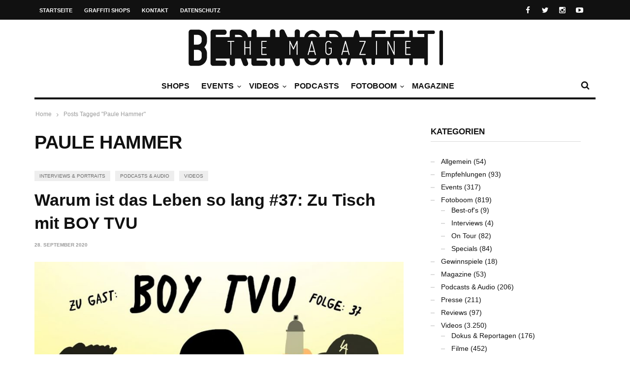

--- FILE ---
content_type: text/html; charset=UTF-8
request_url: https://berlingraffiti.de/tag/paule-hammer/
body_size: 9652
content:

<!doctype html>
<head lang="de">

	
	<meta name="generator" content="Wix.com Website Builder" />
<meta charset="UTF-8">
<title>Paule Hammer | BERLIN GRAFFITI</title>
<meta name="description" content="Warum ist das Leben so lang #37: Zu Tisch mit BOY TVU." />
<meta name="robots" content="noodp" />
<meta property="og:type" content="website">
<meta property="og:url" content="https://berlingraffiti.de/tag/paule-hammer/">
<meta property="og:title" content="Paule Hammer | BERLIN GRAFFITI">
<meta property="og:description" content="Warum ist das Leben so lang #37: Zu Tisch mit BOY TVU.">
<meta name="twitter:card" content="summary">
<meta name="twitter:site" content="berlingraff">
<meta name="twitter:title" content="Paule Hammer | BERLIN GRAFFITI">
<meta name="twitter:description" content="Warum ist das Leben so lang #37: Zu Tisch mit BOY TVU.">

	<meta http-equiv="X-UA-Compatible" content="IE=edge,chrome=1">
	

	
	<meta name="viewport" content="width=device-width, initial-scale=1.0, user-scalable=yes"/>
	
	<link rel='icon' id='favicon' type='image/png' href='https://static.berlingraffiti.de/2018/04/favicon-16.png'><link rel='apple-touch-icon' href='https://static.berlingraffiti.de/2018/04/favicon-144.png'><link rel='apple-touch-icon' sizes='76x76' href='https://static.berlingraffiti.de/2018/04/favicon-76.png'><link rel='apple-touch-icon' sizes='114x114' href='https://static.berlingraffiti.de/2018/04/favicon-114.png'><link rel='apple-touch-icon' sizes='144x144' href='https://static.berlingraffiti.de/2018/04/favicon-144.png'>
	<style>img:is([sizes="auto" i], [sizes^="auto," i]) { contain-intrinsic-size: 3000px 1500px }</style>
	<link rel="alternate" type="application/rss+xml" title="BERLIN GRAFFITI &raquo; Feed" href="https://berlingraffiti.de/feed/" />
<link rel="alternate" type="application/rss+xml" title="BERLIN GRAFFITI &raquo; Paule Hammer Schlagwort-Feed" href="https://berlingraffiti.de/tag/paule-hammer/feed/" />
<link rel='stylesheet' id='wp-block-library-css' href='https://berlingraffiti.de/inc/css/dist/block-library/style.min.css' type='text/css' media='all' />
<style id='classic-theme-styles-inline-css' type='text/css'>
/*! This file is auto-generated */
.wp-block-button__link{color:#fff;background-color:#32373c;border-radius:9999px;box-shadow:none;text-decoration:none;padding:calc(.667em + 2px) calc(1.333em + 2px);font-size:1.125em}.wp-block-file__button{background:#32373c;color:#fff;text-decoration:none}
</style>
<style id='global-styles-inline-css' type='text/css'>
:root{--wp--preset--aspect-ratio--square: 1;--wp--preset--aspect-ratio--4-3: 4/3;--wp--preset--aspect-ratio--3-4: 3/4;--wp--preset--aspect-ratio--3-2: 3/2;--wp--preset--aspect-ratio--2-3: 2/3;--wp--preset--aspect-ratio--16-9: 16/9;--wp--preset--aspect-ratio--9-16: 9/16;--wp--preset--color--black: #000000;--wp--preset--color--cyan-bluish-gray: #abb8c3;--wp--preset--color--white: #ffffff;--wp--preset--color--pale-pink: #f78da7;--wp--preset--color--vivid-red: #cf2e2e;--wp--preset--color--luminous-vivid-orange: #ff6900;--wp--preset--color--luminous-vivid-amber: #fcb900;--wp--preset--color--light-green-cyan: #7bdcb5;--wp--preset--color--vivid-green-cyan: #00d084;--wp--preset--color--pale-cyan-blue: #8ed1fc;--wp--preset--color--vivid-cyan-blue: #0693e3;--wp--preset--color--vivid-purple: #9b51e0;--wp--preset--gradient--vivid-cyan-blue-to-vivid-purple: linear-gradient(135deg,rgba(6,147,227,1) 0%,rgb(155,81,224) 100%);--wp--preset--gradient--light-green-cyan-to-vivid-green-cyan: linear-gradient(135deg,rgb(122,220,180) 0%,rgb(0,208,130) 100%);--wp--preset--gradient--luminous-vivid-amber-to-luminous-vivid-orange: linear-gradient(135deg,rgba(252,185,0,1) 0%,rgba(255,105,0,1) 100%);--wp--preset--gradient--luminous-vivid-orange-to-vivid-red: linear-gradient(135deg,rgba(255,105,0,1) 0%,rgb(207,46,46) 100%);--wp--preset--gradient--very-light-gray-to-cyan-bluish-gray: linear-gradient(135deg,rgb(238,238,238) 0%,rgb(169,184,195) 100%);--wp--preset--gradient--cool-to-warm-spectrum: linear-gradient(135deg,rgb(74,234,220) 0%,rgb(151,120,209) 20%,rgb(207,42,186) 40%,rgb(238,44,130) 60%,rgb(251,105,98) 80%,rgb(254,248,76) 100%);--wp--preset--gradient--blush-light-purple: linear-gradient(135deg,rgb(255,206,236) 0%,rgb(152,150,240) 100%);--wp--preset--gradient--blush-bordeaux: linear-gradient(135deg,rgb(254,205,165) 0%,rgb(254,45,45) 50%,rgb(107,0,62) 100%);--wp--preset--gradient--luminous-dusk: linear-gradient(135deg,rgb(255,203,112) 0%,rgb(199,81,192) 50%,rgb(65,88,208) 100%);--wp--preset--gradient--pale-ocean: linear-gradient(135deg,rgb(255,245,203) 0%,rgb(182,227,212) 50%,rgb(51,167,181) 100%);--wp--preset--gradient--electric-grass: linear-gradient(135deg,rgb(202,248,128) 0%,rgb(113,206,126) 100%);--wp--preset--gradient--midnight: linear-gradient(135deg,rgb(2,3,129) 0%,rgb(40,116,252) 100%);--wp--preset--font-size--small: 13px;--wp--preset--font-size--medium: 20px;--wp--preset--font-size--large: 36px;--wp--preset--font-size--x-large: 42px;--wp--preset--spacing--20: 0.44rem;--wp--preset--spacing--30: 0.67rem;--wp--preset--spacing--40: 1rem;--wp--preset--spacing--50: 1.5rem;--wp--preset--spacing--60: 2.25rem;--wp--preset--spacing--70: 3.38rem;--wp--preset--spacing--80: 5.06rem;--wp--preset--shadow--natural: 6px 6px 9px rgba(0, 0, 0, 0.2);--wp--preset--shadow--deep: 12px 12px 50px rgba(0, 0, 0, 0.4);--wp--preset--shadow--sharp: 6px 6px 0px rgba(0, 0, 0, 0.2);--wp--preset--shadow--outlined: 6px 6px 0px -3px rgba(255, 255, 255, 1), 6px 6px rgba(0, 0, 0, 1);--wp--preset--shadow--crisp: 6px 6px 0px rgba(0, 0, 0, 1);}:where(.is-layout-flex){gap: 0.5em;}:where(.is-layout-grid){gap: 0.5em;}body .is-layout-flex{display: flex;}.is-layout-flex{flex-wrap: wrap;align-items: center;}.is-layout-flex > :is(*, div){margin: 0;}body .is-layout-grid{display: grid;}.is-layout-grid > :is(*, div){margin: 0;}:where(.wp-block-columns.is-layout-flex){gap: 2em;}:where(.wp-block-columns.is-layout-grid){gap: 2em;}:where(.wp-block-post-template.is-layout-flex){gap: 1.25em;}:where(.wp-block-post-template.is-layout-grid){gap: 1.25em;}.has-black-color{color: var(--wp--preset--color--black) !important;}.has-cyan-bluish-gray-color{color: var(--wp--preset--color--cyan-bluish-gray) !important;}.has-white-color{color: var(--wp--preset--color--white) !important;}.has-pale-pink-color{color: var(--wp--preset--color--pale-pink) !important;}.has-vivid-red-color{color: var(--wp--preset--color--vivid-red) !important;}.has-luminous-vivid-orange-color{color: var(--wp--preset--color--luminous-vivid-orange) !important;}.has-luminous-vivid-amber-color{color: var(--wp--preset--color--luminous-vivid-amber) !important;}.has-light-green-cyan-color{color: var(--wp--preset--color--light-green-cyan) !important;}.has-vivid-green-cyan-color{color: var(--wp--preset--color--vivid-green-cyan) !important;}.has-pale-cyan-blue-color{color: var(--wp--preset--color--pale-cyan-blue) !important;}.has-vivid-cyan-blue-color{color: var(--wp--preset--color--vivid-cyan-blue) !important;}.has-vivid-purple-color{color: var(--wp--preset--color--vivid-purple) !important;}.has-black-background-color{background-color: var(--wp--preset--color--black) !important;}.has-cyan-bluish-gray-background-color{background-color: var(--wp--preset--color--cyan-bluish-gray) !important;}.has-white-background-color{background-color: var(--wp--preset--color--white) !important;}.has-pale-pink-background-color{background-color: var(--wp--preset--color--pale-pink) !important;}.has-vivid-red-background-color{background-color: var(--wp--preset--color--vivid-red) !important;}.has-luminous-vivid-orange-background-color{background-color: var(--wp--preset--color--luminous-vivid-orange) !important;}.has-luminous-vivid-amber-background-color{background-color: var(--wp--preset--color--luminous-vivid-amber) !important;}.has-light-green-cyan-background-color{background-color: var(--wp--preset--color--light-green-cyan) !important;}.has-vivid-green-cyan-background-color{background-color: var(--wp--preset--color--vivid-green-cyan) !important;}.has-pale-cyan-blue-background-color{background-color: var(--wp--preset--color--pale-cyan-blue) !important;}.has-vivid-cyan-blue-background-color{background-color: var(--wp--preset--color--vivid-cyan-blue) !important;}.has-vivid-purple-background-color{background-color: var(--wp--preset--color--vivid-purple) !important;}.has-black-border-color{border-color: var(--wp--preset--color--black) !important;}.has-cyan-bluish-gray-border-color{border-color: var(--wp--preset--color--cyan-bluish-gray) !important;}.has-white-border-color{border-color: var(--wp--preset--color--white) !important;}.has-pale-pink-border-color{border-color: var(--wp--preset--color--pale-pink) !important;}.has-vivid-red-border-color{border-color: var(--wp--preset--color--vivid-red) !important;}.has-luminous-vivid-orange-border-color{border-color: var(--wp--preset--color--luminous-vivid-orange) !important;}.has-luminous-vivid-amber-border-color{border-color: var(--wp--preset--color--luminous-vivid-amber) !important;}.has-light-green-cyan-border-color{border-color: var(--wp--preset--color--light-green-cyan) !important;}.has-vivid-green-cyan-border-color{border-color: var(--wp--preset--color--vivid-green-cyan) !important;}.has-pale-cyan-blue-border-color{border-color: var(--wp--preset--color--pale-cyan-blue) !important;}.has-vivid-cyan-blue-border-color{border-color: var(--wp--preset--color--vivid-cyan-blue) !important;}.has-vivid-purple-border-color{border-color: var(--wp--preset--color--vivid-purple) !important;}.has-vivid-cyan-blue-to-vivid-purple-gradient-background{background: var(--wp--preset--gradient--vivid-cyan-blue-to-vivid-purple) !important;}.has-light-green-cyan-to-vivid-green-cyan-gradient-background{background: var(--wp--preset--gradient--light-green-cyan-to-vivid-green-cyan) !important;}.has-luminous-vivid-amber-to-luminous-vivid-orange-gradient-background{background: var(--wp--preset--gradient--luminous-vivid-amber-to-luminous-vivid-orange) !important;}.has-luminous-vivid-orange-to-vivid-red-gradient-background{background: var(--wp--preset--gradient--luminous-vivid-orange-to-vivid-red) !important;}.has-very-light-gray-to-cyan-bluish-gray-gradient-background{background: var(--wp--preset--gradient--very-light-gray-to-cyan-bluish-gray) !important;}.has-cool-to-warm-spectrum-gradient-background{background: var(--wp--preset--gradient--cool-to-warm-spectrum) !important;}.has-blush-light-purple-gradient-background{background: var(--wp--preset--gradient--blush-light-purple) !important;}.has-blush-bordeaux-gradient-background{background: var(--wp--preset--gradient--blush-bordeaux) !important;}.has-luminous-dusk-gradient-background{background: var(--wp--preset--gradient--luminous-dusk) !important;}.has-pale-ocean-gradient-background{background: var(--wp--preset--gradient--pale-ocean) !important;}.has-electric-grass-gradient-background{background: var(--wp--preset--gradient--electric-grass) !important;}.has-midnight-gradient-background{background: var(--wp--preset--gradient--midnight) !important;}.has-small-font-size{font-size: var(--wp--preset--font-size--small) !important;}.has-medium-font-size{font-size: var(--wp--preset--font-size--medium) !important;}.has-large-font-size{font-size: var(--wp--preset--font-size--large) !important;}.has-x-large-font-size{font-size: var(--wp--preset--font-size--x-large) !important;}
:where(.wp-block-post-template.is-layout-flex){gap: 1.25em;}:where(.wp-block-post-template.is-layout-grid){gap: 1.25em;}
:where(.wp-block-columns.is-layout-flex){gap: 2em;}:where(.wp-block-columns.is-layout-grid){gap: 2em;}
:root :where(.wp-block-pullquote){font-size: 1.5em;line-height: 1.6;}
</style>
<link rel='stylesheet' id='maha-bootstrap-css' href='https://berlingraffiti.de/bg/static/css/bootstrap-responsive.css' type='text/css' media='all' />
<link rel='stylesheet' id='maha-tm-icons-css' href='https://berlingraffiti.de/bg/static/css/font-tm.css' type='text/css' media='all' />
<link rel='stylesheet' id='maha-basix-css' href='https://berlingraffiti.de/bg/static/css/basix.css' type='text/css' media='all' />
<link rel='stylesheet' id='maha-basix-r-css' href='https://berlingraffiti.de/bg/static/css/basix-responsive.css' type='text/css' media='all' />
<link rel='stylesheet' id='maha-dynamic-css' href='https://static.berlingraffiti.de/curated/dynamic-style.css' type='text/css' media='all' />
<script type="text/javascript" src="https://berlingraffiti.de/inc/js/jquery/jquery.min.js" id="jquery-core-js"></script>
<script type="text/javascript" src="https://berlingraffiti.de/inc/js/jquery/jquery-migrate.min.js" id="jquery-migrate-js"></script>
<link rel="icon" href="https://static.berlingraffiti.de/2018/04/cropped-bg-logo-rect-underlined-32x32.png" sizes="32x32" />
<link rel="icon" href="https://static.berlingraffiti.de/2018/04/cropped-bg-logo-rect-underlined-192x192.png" sizes="192x192" />
<link rel="apple-touch-icon" href="https://static.berlingraffiti.de/2018/04/cropped-bg-logo-rect-underlined-180x180.png" />
<meta name="msapplication-TileImage" content="https://static.berlingraffiti.de/2018/04/cropped-bg-logo-rect-underlined-270x270.png" />
<style type="text/css">body{line-height:155%}

.meta-author,.top-user{display:none!important}

#main-nav-bar.on-stuck{box-shadow:none;opacity:1}
#thelogosmall img{padding-top:4px}

article p a, .entry-subtitle a{text-decoration:underline}

/* quote restyling */
blockquote {padding:75px 25px 25px 25px;font-family:Arial, Helvetica, sans-serif;font-size:14px}
blockquote p {margin-bottom:15px}

/* oembed restyling */
.text-content iframe{width:100% !important;min-height:420px}
.issuuembed{min-height:420px}

.meta-info{font-size:0}
.meta-info .entry-date{font-size:10px}

.play-the-media img {border:10px solid #fff;border-radius:50px} /* border surrounding the play button */

.mfp-iframe-holder {padding:40px}
.mfp-iframe-holder .mfp-content {max-height:100%;max-width:100%}

.sidebar{background:transparent}
.rss-widget-icon{display:none} /* hide rss icon */
.rss-date::before{content:'('}
.rss-date::after{content:')'}

/* remove transition in submenu nav */
.main-ul-nav ul li .nav-sub-wrap{transition:none;-moz-transition:none;-webkit-transition:none}

.widget_tag_cloud a{background:#eee;color:#333;font-size:10px}

.maha_royalSlider:hover .rsArrow{opacity:1}</style><script async src="https://pagead2.googlesyndication.com/pagead/js/adsbygoogle.js?client=ca-pub-4626566399569826" crossorigin="anonymous"></script>
</head>

<body class="archive tag tag-paule-hammer tag-5456 wp-theme-curated mh-body chrome">

	<div id="body-maha" class="body-maha" data-tmloader="https://berlingraffiti.de/bg/images/ellipsis.gif" >

		<nav id="mobile-bar-sticky" role="navigation" class="mobile-bar bar-sticky">
			<div id="close-mobile-bar"><i class="tm-cancel"></i></div>
			<div id="search-mobile-bar"><form action="https://berlingraffiti.de/" class="searchform" method="get">
	<button class="search-button"><i class="tm-search"></i></button>
	<input type="text" name="s" class="search-input" value="Search" onfocus="if(this.value=='Search')this.value='';" onblur="if(this.value=='')this.value='Search';" autocomplete="off" />
</form></div>
			<ul id="menu-nav-main" class="menu"><li class="menu-item menu-item-type-post_type menu-item-object-page mh-navcat-0"><span></span><a href="https://berlingraffiti.de/shops/">Shops</a></li>
<li class="menu-item menu-item-type-taxonomy menu-item-object-category mh-navcat-62"><span></span><a href="https://berlingraffiti.de/category/events/">Events</a></li>
<li class="menu-item menu-item-type-taxonomy menu-item-object-category menu-item-has-children mh-navcat-76"><span></span><a href="https://berlingraffiti.de/category/videos/">Videos</a>
<ul class="sub-menu">
<li class="menu-item menu-item-type-taxonomy menu-item-object-category mh-navcat-3103"><span></span><a href="https://berlingraffiti.de/category/videos/series/">Serien</a></li>
<li class="menu-item menu-item-type-taxonomy menu-item-object-category mh-navcat-0"><span></span><a href="https://berlingraffiti.de/category/videos/full-movies/">Ganze Filme</a></li>
<li class="menu-item menu-item-type-taxonomy menu-item-object-category mh-navcat-3104"><span></span><a href="https://berlingraffiti.de/category/videos/reports/">Dokus &amp; Reportagen</a></li>
<li class="menu-item menu-item-type-taxonomy menu-item-object-category mh-navcat-3108"><span></span><a href="https://berlingraffiti.de/category/videos/history/">History</a></li>
<li class="menu-item menu-item-type-taxonomy menu-item-object-category mh-navcat-3105"><span></span><a href="https://berlingraffiti.de/category/videos/music/">Musik</a></li>
</ul>
</li>
<li class="menu-item menu-item-type-taxonomy menu-item-object-category mh-navcat-0"><span></span><a href="https://berlingraffiti.de/category/podcasts/">Podcasts</a></li>
<li class="menu-item menu-item-type-taxonomy menu-item-object-category menu-item-has-children mh-navcat-75"><span></span><a href="https://berlingraffiti.de/category/fotoboom/">Fotoboom</a>
<ul class="sub-menu">
<li class="menu-item menu-item-type-taxonomy menu-item-object-category mh-navcat-2707"><span></span><a href="https://berlingraffiti.de/category/fotoboom/best-ofs/">Best-of&#8217;s</a></li>
<li class="menu-item menu-item-type-taxonomy menu-item-object-category mh-navcat-1507"><span></span><a href="https://berlingraffiti.de/category/fotoboom/interviews/">Interviews</a></li>
<li class="menu-item menu-item-type-taxonomy menu-item-object-category mh-navcat-2706"><span></span><a href="https://berlingraffiti.de/category/fotoboom/specials/">Specials</a></li>
<li class="menu-item menu-item-type-taxonomy menu-item-object-category mh-navcat-3056"><span></span><a href="https://berlingraffiti.de/category/fotoboom/on-tour/">On Tour</a></li>
</ul>
</li>
<li class="menu-item menu-item-type-taxonomy menu-item-object-category mh-navcat-2196"><span></span><a href="https://berlingraffiti.de/category/mags/">Magazine</a></li>
</ul>		</nav>

		
		<div id='body-background'>

		
				<div id="off-canvas-body" class="off-canvas-body ">

			
			<div id="top-bar-sticky" class="bar-sticky">
				<div class="top-bar">

					
					<div class="container">
						<div class="row">
							<div class="col-sm-12">

								<div id="top-right-nav">
									<div class="social-top">
										<ul><li><a target="_blank" href="https://www.facebook.com/berlingraffiti"><i class="tm-facebook"></i></a></li><li><a target="_blank" href="https://x.com/berlingraff"><i class="tm-twitter"></i></a></li><li><a target="_blank" href="https://www.instagram.com/berlingraffiti.de/"><i class="tm-instagram"></i></a></li><li><a target="_blank" href="https://www.youtube.com/c/berlingraffiti?sub_confirmation=1"><i class="tm-youtube"></i></a></li></ul>
									</div>

									<div class="top-user">
										<i class='tm-user'></i>
																																												<a href="https://berlingraffiti.de/cms3399.php">Login</a>
																														</div>
								</div>

								<nav id="top-nav-wrapper" class="ul-nav">
									<ul id="menu-nav-secondary" class="menu"><li id="menu-item-15343" class="menu-item menu-item-type-post_type menu-item-object-page menu-item-home menu-item-15343 mh-navcat-0"><span></span><a href="https://berlingraffiti.de/">Startseite</a></li>
<li id="menu-item-14468" class="menu-item menu-item-type-post_type menu-item-object-page menu-item-14468 mh-navcat-0"><span></span><a href="https://berlingraffiti.de/shops/">Graffiti Shops</a></li>
<li id="menu-item-14469" class="menu-item menu-item-type-post_type menu-item-object-page menu-item-14469 mh-navcat-0"><span></span><a href="https://berlingraffiti.de/contact/">Kontakt</a></li>
<li id="menu-item-29887" class="menu-item menu-item-type-post_type menu-item-object-page menu-item-privacy-policy menu-item-29887 mh-navcat-0"><span></span><a rel="privacy-policy" href="https://berlingraffiti.de/privacy-policy/">Datenschutz</a></li>
</ul>								</nav>

								<nav id="top-mobile-wrapper" class="ul-nav">
									<ul><li><a><i class="tm-menu"></i></a></li></ul>
								</nav>

							</div>
						</div>
					</div>
					

				</div>
			</div>
			

			
			<div class="main-logo-ads-wrap">
				<div class="main-logo-ads">

					
					<div class="container">
						<div class="row main-logo-center">
							<div class="col-sm-12">
								
										<div id="thelogo" class="logo the-logo-center">
			<a href="https://berlingraffiti.de/">
				<img alt="BERLIN GRAFFITI - Das Graffiti-Magazin Nr. 1 aus Berlin" src="https://static.berlingraffiti.de/2014/08/logo.png" data-retina="https://static.berlingraffiti.de/2014/08/logo.png" data-first="https://static.berlingraffiti.de/2014/08/logo.png"/>
			</a>
		</div>
		<h2 class='site-outline'>Das Graffiti-Magazin Nr. 1 aus Berlin</h2>
								
								<div id="main-ads" class="main-ads-center">
									<div class="vp-1170 vp-fluid"></div>
									<div class="vp-970 vp-750"></div>
									<div class="vp-320"></div>
								</div>
							</div>
						</div>
					</div>
					

				</div>
			</div>
			

			
			<div id="main-nav">
			<div id="main-nav-bar" class="main-nav-bar clearfix main-nav-center">
				<div id="main-search" class=" clearfix">
					<div id="con-search">
						<div class="container">
							<div class="cols-sm12">

								<div id="main-search-form">
									<span class="close-search-form"><i class="tm-cancel"></i></span>
									<span class="loading-search-result"><img src="https://berlingraffiti.de/bg/images/ellipsis.gif" alt=""></span>
									<form action="https://berlingraffiti.de/" class="searchform" method="get">
	<button class="search-button"><i class="tm-search"></i></button>
	<input type="text" name="s" class="search-input" value="Search" onfocus="if(this.value=='Search')this.value='';" onblur="if(this.value=='')this.value='Search';" autocomplete="off" />
</form>																		<div class="search-result">
										<div class="container search-result-content"></div>
									</div>
																	</div>

							</div>
						</div>
					</div>
				</div>

				<div class='maha-notification container'><div id="main-notif"></div></div>

				<div class="container clearfix">

				</div>

				
				<div class="container clearfix">
					<div class="row clearfix">
						<div class="col-sm-12 clearfix">
							

							
														<div id="search-nav" class="search-nav clearfix">
								<span class="open-search-form"><i class="tm-search"></i></span>
							</div>
							
							
							
							
							<nav id="main-nav-wrapper" class="main-ul-nav clearfix">
									<div id="thelogosmall" class="logo">
			<a href="https://berlingraffiti.de">
				<img alt="BERLIN GRAFFITI - Das Graffiti-Magazin Nr. 1 aus Berlin" src="https://static.berlingraffiti.de/2014/07/logo-small.png" data-retina="https://static.berlingraffiti.de/2014/07/logo-small.png" data-first="https://static.berlingraffiti.de/2014/07/logo-small.png"/>
			</a>
		</div>
		<ul id="menu-nav-main-1" class="menu"><li id="menu-item-41814" class="menu-item menu-item-type-post_type menu-item-object-page mh-navcat-0"><a href="https://berlingraffiti.de/shops/">Shops</a><div class="nav-sub-wrap container"><div class="nsw clearfix row"></div></div>
</li>
<li id="menu-item-14556" class="menu-item menu-item-type-taxonomy menu-item-object-category mh-navcat-62"><a href="https://berlingraffiti.de/category/events/">Events</a><div class="nav-sub-wrap container"><div class="nsw clearfix row"><div class="nav-sub-posts"><div class="row"><div class="col-sm-3"><figure class="thumb-wrap zoom-zoom">
									<a itemprop="url" href="https://berlingraffiti.de/2026/01/12/liquid-times-bye-bye-big-brother/" rel="bookmark" title="Ausstellung: Bye Bye Big Brother"><img class="entry-thumb zoom-it three" src="https://static.berlingraffiti.de/2026/01/liquid-times-bye-bye-big-brother-360x206.jpg" alt="Ausstellung: Bye Bye Big Brother" title="Ausstellung: Bye Bye Big Brother" /></a>
								</figure><a class="entry-title" href="https://berlingraffiti.de/2026/01/12/liquid-times-bye-bye-big-brother/">Ausstellung: Bye Bye Big Brother</a>
							</div><div class="col-sm-3"><figure class="thumb-wrap zoom-zoom">
									<a itemprop="url" href="https://berlingraffiti.de/2025/12/04/the-art-of-storytelling-release/" rel="bookmark" title="Release: The Art of Storytelling"><img class="entry-thumb zoom-it three" src="https://static.berlingraffiti.de/2025/12/the-art-of-storytelling-release-hiphopcave-360x206.jpg" alt="Release: The Art of Storytelling" title="Release: The Art of Storytelling" /></a>
								</figure><a class="entry-title" href="https://berlingraffiti.de/2025/12/04/the-art-of-storytelling-release/">Release: The Art of Storytelling</a>
							</div><div class="col-sm-3"><figure class="thumb-wrap zoom-zoom">
									<a itemprop="url" href="https://berlingraffiti.de/2025/12/03/liquid-times-8/" rel="bookmark" title="Ausstellung: Liquid Times #8"><img class="entry-thumb zoom-it three" src="https://static.berlingraffiti.de/2025/12/liquid-times-8-finale-360x206.jpg" alt="Ausstellung: Liquid Times #8" title="Ausstellung: Liquid Times #8" /></a>
								</figure><a class="entry-title" href="https://berlingraffiti.de/2025/12/03/liquid-times-8/">Ausstellung: Liquid Times #8</a>
							</div><div class="col-sm-3"><figure class="thumb-wrap zoom-zoom">
									<a itemprop="url" href="https://berlingraffiti.de/2025/12/03/classic-x-graffiti-02/" rel="bookmark" title="Konzert: Classic x Graffiti 02"><img class="entry-thumb zoom-it three" src="https://static.berlingraffiti.de/2025/12/classic-x-graffiti-02-360x206.jpg" alt="Konzert: Classic x Graffiti 02" title="Konzert: Classic x Graffiti 02" /></a>
								</figure><a class="entry-title" href="https://berlingraffiti.de/2025/12/03/classic-x-graffiti-02/">Konzert: Classic x Graffiti 02</a>
							</div></div></div></div></div>
</li>
<li id="menu-item-14481" class="menu-item menu-item-type-taxonomy menu-item-object-category menu-item-has-children mh-navcat-76"><a href="https://berlingraffiti.de/category/videos/">Videos</a><div class="nav-sub-wrap container"><div class="nsw clearfix row"><div class="nav-sub-posts"><div class="row"><div class="col-sm-3"><figure class="thumb-wrap zoom-zoom">
									<a itemprop="url" href="https://berlingraffiti.de/2026/01/16/ncformula-modern-escapism/" rel="bookmark" title="NCFormula: Modern Escapism"><img class="entry-thumb zoom-it three" src="https://static.berlingraffiti.de/2026/01/ncformula-modern-escapism-360x206.jpg" alt="NCFormula: Modern Escapism" title="NCFormula: Modern Escapism" /></a>
								</figure><a class="entry-title" href="https://berlingraffiti.de/2026/01/16/ncformula-modern-escapism/">NCFormula: Modern Escapism</a>
							</div><div class="col-sm-3"><figure class="thumb-wrap zoom-zoom">
									<a itemprop="url" href="https://berlingraffiti.de/2026/01/15/graffiti-in-the-capital-of-siberia/" rel="bookmark" title="Nowosibirsk: Graffiti in the Capital of Siberia"><img class="entry-thumb zoom-it three" src="https://static.berlingraffiti.de/2026/01/graffiti-in-the-capital-of-siberia-360x206.jpg" alt="Nowosibirsk: Graffiti in the Capital of Siberia" title="Nowosibirsk: Graffiti in the Capital of Siberia" /></a>
								</figure><a class="entry-title" href="https://berlingraffiti.de/2026/01/15/graffiti-in-the-capital-of-siberia/">Nowosibirsk: Graffiti in the Capital of Siberia</a>
							</div><div class="col-sm-3"><figure class="thumb-wrap zoom-zoom">
									<a itemprop="url" href="https://berlingraffiti.de/2026/01/15/graffiti-bombing-commuter-trains-moscow/" rel="bookmark" title="Moskau: Graffiti Bombing on Commuter Trains"><img class="entry-thumb zoom-it three" src="https://static.berlingraffiti.de/2026/01/graffiti-bombing-commuter-trains-moscow-360x206.jpg" alt="Moskau: Graffiti Bombing on Commuter Trains" title="Moskau: Graffiti Bombing on Commuter Trains" /></a>
								</figure><a class="entry-title" href="https://berlingraffiti.de/2026/01/15/graffiti-bombing-commuter-trains-moscow/">Moskau: Graffiti Bombing on Commuter Trains</a>
							</div><div class="col-sm-3"><figure class="thumb-wrap zoom-zoom">
									<a itemprop="url" href="https://berlingraffiti.de/2026/01/14/subway-hooligans-stockholm-records/" rel="bookmark" title="Subway Hooligans: Stockholm Records"><img class="entry-thumb zoom-it three" src="https://static.berlingraffiti.de/2026/01/subway-hooligans-stockholm-records-360x206.jpg" alt="Subway Hooligans: Stockholm Records" title="Subway Hooligans: Stockholm Records" /></a>
								</figure><a class="entry-title" href="https://berlingraffiti.de/2026/01/14/subway-hooligans-stockholm-records/">Subway Hooligans: Stockholm Records</a>
							</div></div></div>
<div class="nav-sub-menus"><ul>
	<li id="menu-item-19429" class="menu-item menu-item-type-taxonomy menu-item-object-category mh-navcat-3103"><a href="https://berlingraffiti.de/category/videos/series/">Serien</a></li>
	<li id="menu-item-19424" class="menu-item menu-item-type-taxonomy menu-item-object-category mh-navcat-0"><a href="https://berlingraffiti.de/category/videos/full-movies/">Ganze Filme</a></li>
	<li id="menu-item-19428" class="menu-item menu-item-type-taxonomy menu-item-object-category mh-navcat-3104"><a href="https://berlingraffiti.de/category/videos/reports/">Dokus &amp; Reportagen</a></li>
	<li id="menu-item-19425" class="menu-item menu-item-type-taxonomy menu-item-object-category mh-navcat-3108"><a href="https://berlingraffiti.de/category/videos/history/">History</a></li>
	<li id="menu-item-19427" class="menu-item menu-item-type-taxonomy menu-item-object-category mh-navcat-3105"><a href="https://berlingraffiti.de/category/videos/music/">Musik</a></li>
</ul></div>
</div></div>
</li>
<li id="menu-item-34842" class="menu-item menu-item-type-taxonomy menu-item-object-category mh-navcat-0"><a href="https://berlingraffiti.de/category/podcasts/">Podcasts</a></li>
<li id="menu-item-11841" class="menu-item menu-item-type-taxonomy menu-item-object-category menu-item-has-children mh-navcat-75"><a href="https://berlingraffiti.de/category/fotoboom/">Fotoboom</a><div class="nav-sub-wrap container"><div class="nsw clearfix row"><div class="nav-sub-posts"><div class="row"><div class="col-sm-3"><figure class="thumb-wrap zoom-zoom">
									<a itemprop="url" href="https://berlingraffiti.de/2025/11/02/fotoboom-streetfiles-best-of-9/" rel="bookmark" title="Fotoboom &#8211; Streetfiles Best-of #9"><img class="entry-thumb zoom-it three" src="https://static.berlingraffiti.de/2025/10/korint-escru-1993-360x206.jpg" alt="Fotoboom &#8211; Streetfiles Best-of #9" title="Fotoboom &#8211; Streetfiles Best-of #9" /></a>
								</figure><a class="entry-title" href="https://berlingraffiti.de/2025/11/02/fotoboom-streetfiles-best-of-9/">Fotoboom &#8211; Streetfiles Best-of #9</a>
							</div><div class="col-sm-3"><figure class="thumb-wrap zoom-zoom">
									<a itemprop="url" href="https://berlingraffiti.de/2024/10/31/fotoboom-trains-in-traffic-46/" rel="bookmark" title="Fotoboom &#8211; Trains in Traffic #46"><img class="entry-thumb zoom-it three" src="https://static.berlingraffiti.de/2024/10/wmr-360x206.jpg" alt="Fotoboom &#8211; Trains in Traffic #46" title="Fotoboom &#8211; Trains in Traffic #46" /></a>
								</figure><a class="entry-title" href="https://berlingraffiti.de/2024/10/31/fotoboom-trains-in-traffic-46/">Fotoboom &#8211; Trains in Traffic #46</a>
							</div><div class="col-sm-3"><figure class="thumb-wrap zoom-zoom">
									<a itemprop="url" href="https://berlingraffiti.de/2024/02/09/fotoboom-bombs-of-berlin-132/" rel="bookmark" title="Fotoboom &#8211; Bombs of Berlin #132"><img class="entry-thumb zoom-it three" src="https://static.berlingraffiti.de/2024/02/1up-uef-rcb-360x206.jpg" alt="Fotoboom &#8211; Bombs of Berlin #132" title="Fotoboom &#8211; Bombs of Berlin #132" /></a>
								</figure><a class="entry-title" href="https://berlingraffiti.de/2024/02/09/fotoboom-bombs-of-berlin-132/">Fotoboom &#8211; Bombs of Berlin #132</a>
							</div><div class="col-sm-3"><figure class="thumb-wrap zoom-zoom">
									<a itemprop="url" href="https://berlingraffiti.de/2024/02/08/fotoboom-berlins-lines-51/" rel="bookmark" title="Fotoboom &#8211; Berlins Lines #51"><img class="entry-thumb zoom-it three" src="https://static.berlingraffiti.de/2024/02/kmer-360x206.jpg" alt="Fotoboom &#8211; Berlins Lines #51" title="Fotoboom &#8211; Berlins Lines #51" /></a>
								</figure><a class="entry-title" href="https://berlingraffiti.de/2024/02/08/fotoboom-berlins-lines-51/">Fotoboom &#8211; Berlins Lines #51</a>
							</div></div></div>
<div class="nav-sub-menus"><ul>
	<li id="menu-item-14891" class="menu-item menu-item-type-taxonomy menu-item-object-category mh-navcat-2707"><a href="https://berlingraffiti.de/category/fotoboom/best-ofs/">Best-of&#8217;s</a></li>
	<li id="menu-item-14896" class="menu-item menu-item-type-taxonomy menu-item-object-category mh-navcat-1507"><a href="https://berlingraffiti.de/category/fotoboom/interviews/">Interviews</a></li>
	<li id="menu-item-14890" class="menu-item menu-item-type-taxonomy menu-item-object-category mh-navcat-2706"><a href="https://berlingraffiti.de/category/fotoboom/specials/">Specials</a></li>
	<li id="menu-item-18547" class="menu-item menu-item-type-taxonomy menu-item-object-category mh-navcat-3056"><a href="https://berlingraffiti.de/category/fotoboom/on-tour/">On Tour</a></li>
</ul></div>
</div></div>
</li>
<li id="menu-item-27760" class="menu-item menu-item-type-taxonomy menu-item-object-category mh-navcat-2196"><a href="https://berlingraffiti.de/category/mags/">Magazine</a></li>
</ul>
							</nav>
						</div>
					</div>
				</div>
				

			</div>
			</div>
			

			
			<div class="page-wrapper">

<div class="mh-el page-sidebar page-archive">

	
	<div class="container">

		<div class="row">
			
			<div class="col-sm-8">

				
				<div class="main-content" role="main" itemprop="mainContentOfPage">
					
					
					<div class="maha-crumbs"  itemscope itemtype="https://schema.org/BreadcrumbList"><span ><a href="https://berlingraffiti.de/"  >Home</a></span> <i class="tm-crumb-right"></i> <span ><span class="breadcrumb_last">Posts Tagged "Paule Hammer"</span></span></div>
										
					<div id="head-content">
						<h1 itemprop="name" class="entry-title">
							Paule Hammer						</h1>

													<div class="entry-subtitle"></div>
											</div>

					<div class="row block-streams el-module-1">

						
																<div class="col-sm-12">
									<article class="item-full-width post-box-full">
	
		<div class="meta-count">
		<span class="i-category"><span class="mh-cat-item"><a class="mh-elcat-3106" href="https://berlingraffiti.de/category/videos/interviews-portraits/" title="Interviews &amp; Portraits" rel="category">Interviews &amp; Portraits</a></span><span class="mh-cat-item"><a class="mh-elcat-4979" href="https://berlingraffiti.de/category/podcasts/" title="Podcasts &amp; Audio" rel="category">Podcasts &amp; Audio</a></span><span class="mh-cat-item"><a class="mh-elcat-76" href="https://berlingraffiti.de/category/videos/" title="Videos" rel="category">Videos</a></span></span>
	</div>
	
	<h3 class="entry-title">
		<a href="https://berlingraffiti.de/2020/09/28/warum-ist-das-leben-so-lang-37-boy-tvu/" rel="bookmark" title="Warum ist das Leben so lang #37: Zu Tisch mit BOY TVU">
			Warum ist das Leben so lang #37: Zu Tisch mit BOY TVU		</a>
	</h3>
	<meta content="Warum ist das Leben so lang #37: Zu Tisch mit BOY TVU" />

	<div class="meta-info">
		
		
					<time class="entry-date" datetime="2020-09-28T11:30:04+02:00" >
				28. September 2020			</time>
		
		<div class="count-data right">
			
					</div>
	</div>
	
	<div class="thumb-wrap short-bottom zoom-zoom">
		<a href="https://berlingraffiti.de/2020/09/28/warum-ist-das-leben-so-lang-37-boy-tvu/" rel="bookmark" title="Warum ist das Leben so lang #37: Zu Tisch mit BOY TVU">
		
				<img class="entry-thumb zoom-it three" src="https://static.berlingraffiti.de/2020/09/warum-ist-das-leben-so-lang-37-boy-tvu-850x468.jpg"  alt="Warum ist das Leben so lang #37: Zu Tisch mit BOY TVU" title="Warum ist das Leben so lang #37: Zu Tisch mit BOY TVU"/>
		</a>
	</div>

	<div class="i-summary">
		<p>Warum ist das Leben so lang ist ein Kunst-Podcast von Florian Hesselbarth und seinem Kumpel Paule Hammer. Normalerweise Künstler zu Gast, haben sich die &#8230; </p>
	</div>
</article>								</div>
								
					</div>

										
				</div>

			</div>

			
			<div class="col-sm-4"><div class="sidebar"><div id="categories-374107311" class="widget clearfix widget_categories"><div class="widget-title"><div class="block-cap"><h3>Kategorien</h3></div></div>
			<ul>
					<li class="cat-item cat-item-1"><a href="https://berlingraffiti.de/category/general/">Allgemein</a> (54)
</li>
	<li class="cat-item cat-item-1603"><a href="https://berlingraffiti.de/category/recommendations/">Empfehlungen</a> (93)
</li>
	<li class="cat-item cat-item-62"><a href="https://berlingraffiti.de/category/events/">Events</a> (317)
</li>
	<li class="cat-item cat-item-75"><a href="https://berlingraffiti.de/category/fotoboom/">Fotoboom</a> (819)
<ul class='children'>
	<li class="cat-item cat-item-2707"><a href="https://berlingraffiti.de/category/fotoboom/best-ofs/">Best-of&#039;s</a> (9)
</li>
	<li class="cat-item cat-item-1507"><a href="https://berlingraffiti.de/category/fotoboom/interviews/">Interviews</a> (4)
</li>
	<li class="cat-item cat-item-3056"><a href="https://berlingraffiti.de/category/fotoboom/on-tour/">On Tour</a> (82)
</li>
	<li class="cat-item cat-item-2706"><a href="https://berlingraffiti.de/category/fotoboom/specials/">Specials</a> (84)
</li>
</ul>
</li>
	<li class="cat-item cat-item-1027"><a href="https://berlingraffiti.de/category/competition/">Gewinnspiele</a> (18)
</li>
	<li class="cat-item cat-item-2196"><a href="https://berlingraffiti.de/category/mags/">Magazine</a> (53)
</li>
	<li class="cat-item cat-item-4979"><a href="https://berlingraffiti.de/category/podcasts/">Podcasts &amp; Audio</a> (206)
</li>
	<li class="cat-item cat-item-19"><a href="https://berlingraffiti.de/category/press/">Presse</a> (211)
</li>
	<li class="cat-item cat-item-259"><a href="https://berlingraffiti.de/category/reviews/">Reviews</a> (97)
</li>
	<li class="cat-item cat-item-76"><a href="https://berlingraffiti.de/category/videos/">Videos</a> (3.250)
<ul class='children'>
	<li class="cat-item cat-item-3104"><a href="https://berlingraffiti.de/category/videos/reports/">Dokus &amp; Reportagen</a> (176)
</li>
	<li class="cat-item cat-item-3102"><a href="https://berlingraffiti.de/category/videos/full-movies/">Filme</a> (452)
</li>
	<li class="cat-item cat-item-3108"><a href="https://berlingraffiti.de/category/videos/history/">History</a> (119)
</li>
	<li class="cat-item cat-item-3106"><a href="https://berlingraffiti.de/category/videos/interviews-portraits/">Interviews &amp; Portraits</a> (243)
</li>
	<li class="cat-item cat-item-3105"><a href="https://berlingraffiti.de/category/videos/music/">Musik</a> (94)
</li>
	<li class="cat-item cat-item-3103"><a href="https://berlingraffiti.de/category/videos/series/">Serien</a> (1.400)
</li>
	<li class="cat-item cat-item-3107"><a href="https://berlingraffiti.de/category/videos/trailer-teaser/">Trailer &amp; Teaser</a> (113)
</li>
</ul>
</li>
			</ul>
			</div><div id="tag_cloud-2" class="widget clearfix widget_tag_cloud"><div class="widget-title"><div class="block-cap"><h3>Tagcloud</h3></div></div><div class="tagcloud"><a href="https://berlingraffiti.de/tag/1up/" class="tag-cloud-link tag-link-1121 tag-link-position-1" style="font-size: 10.194029850746pt;" aria-label="1UP (137 Einträge)">1UP</a>
<a href="https://berlingraffiti.de/tag/80er/" class="tag-cloud-link tag-link-1100 tag-link-position-2" style="font-size: 8.1044776119403pt;" aria-label="80er Jahre (87 Einträge)">80er Jahre</a>
<a href="https://berlingraffiti.de/tag/90er/" class="tag-cloud-link tag-link-909 tag-link-position-3" style="font-size: 10.716417910448pt;" aria-label="90er Jahre (155 Einträge)">90er Jahre</a>
<a href="https://berlingraffiti.de/tag/2010/" class="tag-cloud-link tag-link-867 tag-link-position-4" style="font-size: 8.1044776119403pt;" aria-label="2010 (87 Einträge)">2010</a>
<a href="https://berlingraffiti.de/tag/action/" class="tag-cloud-link tag-link-1245 tag-link-position-5" style="font-size: 8.1044776119403pt;" aria-label="Action (86 Einträge)">Action</a>
<a href="https://berlingraffiti.de/tag/berlin/" class="tag-cloud-link tag-link-25 tag-link-position-6" style="font-size: 17.402985074627pt;" aria-label="Berlin (682 Einträge)">Berlin</a>
<a href="https://berlingraffiti.de/tag/bombing/" class="tag-cloud-link tag-link-264 tag-link-position-7" style="font-size: 9.044776119403pt;" aria-label="Bombing (106 Einträge)">Bombing</a>
<a href="https://berlingraffiti.de/tag/bunt/" class="tag-cloud-link tag-link-100 tag-link-position-8" style="font-size: 8.5223880597015pt;" aria-label="bunt (94 Einträge)">bunt</a>
<a href="https://berlingraffiti.de/tag/bvg/" class="tag-cloud-link tag-link-141 tag-link-position-9" style="font-size: 9.5671641791045pt;" aria-label="BVG (118 Einträge)">BVG</a>
<a href="https://berlingraffiti.de/tag/dvd/" class="tag-cloud-link tag-link-318 tag-link-position-10" style="font-size: 8.6268656716418pt;" aria-label="DVD (96 Einträge)">DVD</a>
<a href="https://berlingraffiti.de/tag/frankreich/" class="tag-cloud-link tag-link-149 tag-link-position-11" style="font-size: 9.5671641791045pt;" aria-label="Frankreich (120 Einträge)">Frankreich</a>
<a href="https://berlingraffiti.de/tag/full-movies/" class="tag-cloud-link tag-link-627 tag-link-position-12" style="font-size: 14.373134328358pt;" aria-label="Full Movies (347 Einträge)">Full Movies</a>
<a href="https://berlingraffiti.de/tag/graffiti/" class="tag-cloud-link tag-link-47 tag-link-position-13" style="font-size: 19.910447761194pt;" aria-label="Graffiti (1.168 Einträge)">Graffiti</a>
<a href="https://berlingraffiti.de/tag/hall/" class="tag-cloud-link tag-link-270 tag-link-position-14" style="font-size: 12.492537313433pt;" aria-label="Hall (229 Einträge)">Hall</a>
<a href="https://berlingraffiti.de/tag/hamburg/" class="tag-cloud-link tag-link-684 tag-link-position-15" style="font-size: 8pt;" aria-label="Hamburg (85 Einträge)">Hamburg</a>
<a href="https://berlingraffiti.de/tag/hiphop/" class="tag-cloud-link tag-link-65 tag-link-position-16" style="font-size: 10.507462686567pt;" aria-label="Hiphop (146 Einträge)">Hiphop</a>
<a href="https://berlingraffiti.de/tag/interview/" class="tag-cloud-link tag-link-80 tag-link-position-17" style="font-size: 13.328358208955pt;" aria-label="Interview (277 Einträge)">Interview</a>
<a href="https://berlingraffiti.de/tag/italien/" class="tag-cloud-link tag-link-512 tag-link-position-18" style="font-size: 8.4179104477612pt;" aria-label="Italien (92 Einträge)">Italien</a>
<a href="https://berlingraffiti.de/tag/kopenhagen/" class="tag-cloud-link tag-link-1350 tag-link-position-19" style="font-size: 9.4626865671642pt;" aria-label="Kopenhagen (116 Einträge)">Kopenhagen</a>
<a href="https://berlingraffiti.de/tag/kreuzberg/" class="tag-cloud-link tag-link-277 tag-link-position-20" style="font-size: 8.5223880597015pt;" aria-label="Kreuzberg (94 Einträge)">Kreuzberg</a>
<a href="https://berlingraffiti.de/tag/metro/" class="tag-cloud-link tag-link-1065 tag-link-position-21" style="font-size: 10.716417910448pt;" aria-label="Metro (155 Einträge)">Metro</a>
<a href="https://berlingraffiti.de/tag/moskau/" class="tag-cloud-link tag-link-1782 tag-link-position-22" style="font-size: 8.1044776119403pt;" aria-label="Moskau (87 Einträge)">Moskau</a>
<a href="https://berlingraffiti.de/tag/ncformula/" class="tag-cloud-link tag-link-3676 tag-link-position-23" style="font-size: 8.4179104477612pt;" aria-label="NCFormula (93 Einträge)">NCFormula</a>
<a href="https://berlingraffiti.de/tag/new-york/" class="tag-cloud-link tag-link-79 tag-link-position-24" style="font-size: 12.283582089552pt;" aria-label="New York (219 Einträge)">New York</a>
<a href="https://berlingraffiti.de/tag/oldschool/" class="tag-cloud-link tag-link-133 tag-link-position-25" style="font-size: 10.298507462687pt;" aria-label="Oldschool (140 Einträge)">Oldschool</a>
<a href="https://berlingraffiti.de/tag/paris/" class="tag-cloud-link tag-link-146 tag-link-position-26" style="font-size: 12.492537313433pt;" aria-label="Paris (229 Einträge)">Paris</a>
<a href="https://berlingraffiti.de/tag/podcast/" class="tag-cloud-link tag-link-2573 tag-link-position-27" style="font-size: 8.5223880597015pt;" aria-label="Podcast (94 Einträge)">Podcast</a>
<a href="https://berlingraffiti.de/tag/polen/" class="tag-cloud-link tag-link-908 tag-link-position-28" style="font-size: 8.6268656716418pt;" aria-label="Polen (97 Einträge)">Polen</a>
<a href="https://berlingraffiti.de/tag/prenzlauer-berg/" class="tag-cloud-link tag-link-102 tag-link-position-29" style="font-size: 8.7313432835821pt;" aria-label="Prenzlauer Berg (98 Einträge)">Prenzlauer Berg</a>
<a href="https://berlingraffiti.de/tag/rap/" class="tag-cloud-link tag-link-446 tag-link-position-30" style="font-size: 8.8358208955224pt;" aria-label="Rap (102 Einträge)">Rap</a>
<a href="https://berlingraffiti.de/tag/russland/" class="tag-cloud-link tag-link-1343 tag-link-position-31" style="font-size: 11.970149253731pt;" aria-label="Russland (205 Einträge)">Russland</a>
<a href="https://berlingraffiti.de/tag/s-bahn/" class="tag-cloud-link tag-link-45 tag-link-position-32" style="font-size: 12.388059701493pt;" aria-label="S-Bahn (223 Einträge)">S-Bahn</a>
<a href="https://berlingraffiti.de/tag/schweden/" class="tag-cloud-link tag-link-581 tag-link-position-33" style="font-size: 9.3582089552239pt;" aria-label="Schweden (114 Einträge)">Schweden</a>
<a href="https://berlingraffiti.de/tag/spanien/" class="tag-cloud-link tag-link-1640 tag-link-position-34" style="font-size: 8.2089552238806pt;" aria-label="Spanien (88 Einträge)">Spanien</a>
<a href="https://berlingraffiti.de/tag/spray-daily/" class="tag-cloud-link tag-link-3319 tag-link-position-35" style="font-size: 9.7761194029851pt;" aria-label="Spray Daily (125 Einträge)">Spray Daily</a>
<a href="https://berlingraffiti.de/tag/stockholm/" class="tag-cloud-link tag-link-82 tag-link-position-36" style="font-size: 9.2537313432836pt;" aria-label="Stockholm (112 Einträge)">Stockholm</a>
<a href="https://berlingraffiti.de/tag/street/" class="tag-cloud-link tag-link-110 tag-link-position-37" style="font-size: 17.194029850746pt;" aria-label="Street (644 Einträge)">Street</a>
<a href="https://berlingraffiti.de/tag/taggs/" class="tag-cloud-link tag-link-182 tag-link-position-38" style="font-size: 12.179104477612pt;" aria-label="Taggs (213 Einträge)">Taggs</a>
<a href="https://berlingraffiti.de/tag/throwups/" class="tag-cloud-link tag-link-795 tag-link-position-39" style="font-size: 8.4179104477612pt;" aria-label="Throwups (92 Einträge)">Throwups</a>
<a href="https://berlingraffiti.de/tag/trains/" class="tag-cloud-link tag-link-16 tag-link-position-40" style="font-size: 22pt;" aria-label="Trains (1.863 Einträge)">Trains</a>
<a href="https://berlingraffiti.de/tag/u-bahn/" class="tag-cloud-link tag-link-7 tag-link-position-41" style="font-size: 14.268656716418pt;" aria-label="U-Bahn (335 Einträge)">U-Bahn</a>
<a href="https://berlingraffiti.de/tag/usa/" class="tag-cloud-link tag-link-635 tag-link-position-42" style="font-size: 12.074626865672pt;" aria-label="USA (207 Einträge)">USA</a>
<a href="https://berlingraffiti.de/tag/westberlin/" class="tag-cloud-link tag-link-618 tag-link-position-43" style="font-size: 8.7313432835821pt;" aria-label="Westberlin (100 Einträge)">Westberlin</a>
<a href="https://berlingraffiti.de/tag/wholecar/" class="tag-cloud-link tag-link-866 tag-link-position-44" style="font-size: 8.2089552238806pt;" aria-label="Wholecar (89 Einträge)">Wholecar</a>
<a href="https://berlingraffiti.de/tag/wien/" class="tag-cloud-link tag-link-1018 tag-link-position-45" style="font-size: 8.9402985074627pt;" aria-label="Wien (103 Einträge)">Wien</a></div>
</div></div></div>		</div>
	</div>

</div>


		</div>
		
				
		
		<footer id="footer">
			
			
			<div class="f-copyright">
				<div class="container">
					<div class="row">
						<div class="col-sm-8">
							© BERLIN GRAFFITI – REST IN PEACE, CHRISTOPHER K.						</div>
						<div class="col-sm-4">
							<nav>
															</nav>
						</div>
					</div>
				</div>
			</div>
			
		</footer>
		
	</div>
	
	</div>
	
	<div id="scrolltop">
		<a><i class="tm-go-top"></i></a>
	</div>
	
	</div>
<script type="speculationrules">
{"prefetch":[{"source":"document","where":{"and":[{"href_matches":"\/*"},{"not":{"href_matches":["\/wp-*.php","\/cms3399\/*","\/*","\/content\/*","\/plg\/*","\/bg\/*","\/*\\?(.+)"]}},{"not":{"selector_matches":"a[rel~=\"nofollow\"]"}},{"not":{"selector_matches":".no-prefetch, .no-prefetch a"}}]},"eagerness":"conservative"}]}
</script>
<script type="text/javascript" src="https://berlingraffiti.de/bg/static/js/main.js" id="maha-main-js"></script>
<script type="text/javascript" id="maha-basix-js-extra">
/* <![CDATA[ */
var MahaAjax = {"ajaxurl":"https:\/\/berlingraffiti.de\/cms3399\/admin-ajax.php"};
/* ]]> */
</script>
<script type="text/javascript" src="https://berlingraffiti.de/bg/static/js/basix.js" id="maha-basix-js"></script>
<script type="text/javascript" src="https://berlingraffiti.de/bg/static/js/add_to_cart.js" id="add_to_cart-js"></script>
<script type="text/javascript" src="https://berlingraffiti.de/inc/js/comment-reply.min.js" id="comment-reply-js" async="async" data-wp-strategy="async"></script>
<!--[if IE 9]>
<script type="text/javascript" src="//cdnjs.cloudflare.com/ajax/libs/html5shiv/3.7/html5shiv.min.js" id="maha-html5-ie9-js"></script>
<![endif]-->
<!--[if IE 9]>
<script type="text/javascript" src="//cdnjs.cloudflare.com/ajax/libs/respond.js/1.3.0/respond.min.js" id="maha-respond-ie9-js"></script>
<![endif]-->
<script type="text/javascript" id="wp-statistics-tracker-js-extra">
/* <![CDATA[ */
var WP_Statistics_Tracker_Object = {"requestUrl":"https:\/\/berlingraffiti.de\/wp-json\/wp-statistics\/v2","ajaxUrl":"https:\/\/berlingraffiti.de\/cms3399\/admin-ajax.php","hitParams":{"wp_statistics_hit":1,"source_type":"post_tag","source_id":5456,"search_query":"","signature":"4cc68d46c27ae36170e1299e5e0091e0","endpoint":"hit"},"option":{"dntEnabled":"","bypassAdBlockers":"","consentIntegration":{"name":null,"status":[]},"isPreview":false,"userOnline":false,"trackAnonymously":false,"isWpConsentApiActive":false,"consentLevel":""},"isLegacyEventLoaded":"","customEventAjaxUrl":"https:\/\/berlingraffiti.de\/cms3399\/admin-ajax.php?action=wp_statistics_custom_event&nonce=7aa88a7057","onlineParams":{"wp_statistics_hit":1,"source_type":"post_tag","source_id":5456,"search_query":"","signature":"4cc68d46c27ae36170e1299e5e0091e0","action":"wp_statistics_online_check"},"jsCheckTime":"60000"};
/* ]]> */
</script>
<script type="text/javascript" src="https://berlingraffiti.de/st/assets/js/tracker.js" id="wp-statistics-tracker-js"></script>
</body>
</html>

--- FILE ---
content_type: text/html; charset=utf-8
request_url: https://www.google.com/recaptcha/api2/aframe
body_size: 266
content:
<!DOCTYPE HTML><html><head><meta http-equiv="content-type" content="text/html; charset=UTF-8"></head><body><script nonce="iyaoSXS94H4L4CINjnCqnQ">/** Anti-fraud and anti-abuse applications only. See google.com/recaptcha */ try{var clients={'sodar':'https://pagead2.googlesyndication.com/pagead/sodar?'};window.addEventListener("message",function(a){try{if(a.source===window.parent){var b=JSON.parse(a.data);var c=clients[b['id']];if(c){var d=document.createElement('img');d.src=c+b['params']+'&rc='+(localStorage.getItem("rc::a")?sessionStorage.getItem("rc::b"):"");window.document.body.appendChild(d);sessionStorage.setItem("rc::e",parseInt(sessionStorage.getItem("rc::e")||0)+1);localStorage.setItem("rc::h",'1768610644801');}}}catch(b){}});window.parent.postMessage("_grecaptcha_ready", "*");}catch(b){}</script></body></html>

--- FILE ---
content_type: text/css
request_url: https://berlingraffiti.de/bg/static/css/basix-responsive.css
body_size: 3900
content:
@media (min-width: 1200px) { /* 1170 */
	/* Normal Size for desktop */
	.block-streams .item-list.post-box-oblog {min-height: 230px;}

	.main-ads-center{ float:none !important; }
	#main-ads:not(.main-ads-center) > * { float: right; }
	.main-logo-ads .col-sm-12 { display: table; }
	.main-logo-ads .row:not(.main-logo-center) .col-sm-12 > * { display: table-cell; vertical-align: middle; }
}
@media (max-width: 1199px) and (min-width: 992px) { /* 970 */
	/* Ads */
	.vp-1170{display: none;}
	.vp-750{display: none;}
	.vp-fluid{display: none;}
	.vp-970{display: block;}
	.vp-320{display: none;}

	/* html */
	h1{font-size:22px;}
	h2{font-size:20px;}
	h3{font-size:18px;}
	h4{font-size:16px;}

	/* Header */
	.main-ads-center{ float:none !important; }
	#main-ads:not(.main-ads-center) > * { float: right; }
	.main-logo-ads .col-sm-12 { display: table; }
	.main-logo-ads .row:not(.main-logo-center) .col-sm-12 > * { display: table-cell; vertical-align: middle; }

	/*  */
	.main-content.single-post-box h1.entry-title{font-size:28px;}

	/* Category & Archives & Search & Posts Related */
	.col-sm-8 .el-blocked-slide.maha_royalSlider{height:340px;}
	.i-slide .big .detail h2{font-size:20px;}
	.i-slide .small .detail h2{font-size:16px;}
	.mh-el .i-slide .full .detail h2{font-size:22px;}
	.mh-el.page-sidebar .i-slide .full .detail h2{font-size:20px;}

	.regular-slider .i-slide .full .reg-item-cover { height: 430px; }
	.mh-el.page-sidebar .regular-slider .i-slide .full,
	.mh-el.page-sidebar .regular-slider .i-slide .full .reg-item-cover{height:340px;}

	.blocked-carousel .carousel-prev, .blocked-carousel .carousel-next{top:56px;}
	.mh-el.page-sidebar .blocked-carousel:not(.featured-slider) .carousel-prev,
	.mh-el.page-sidebar .blocked-carousel:not(.featured-slider) .carousel-next{top:50px;}

	.item-medium .no-bottom{margin-bottom:0;}

	.post-box-big{margin-bottom:20px;padding-bottom:20px;}
	.block-streams .col-sm-12 .post-box-oblog{margin-bottom:25px;padding-bottom:25px;}
	.box-small-wrap .meta-info{margin-bottom:0px;}

	.block-streams h3{font-size:15px;}
	.post-box-oblog h3,
	.page-search .item-search h3,
	.post-box-big h3{font-size:18px;}
	.post-box-full h3{font-size:28px}

	.meta-author .author-thumb{width:80px;}
	.meta-author .author-info{margin-left:110px;}
	.post-box-oblog .thumb-wrap img{width:200px;}
	.item-small .thumb-wrap img{width:90px;}

	.block-streams .item-list.post-box-oblog{padding-left:230px;min-height:182px;}
	.item-small.post-box-small .box-small-wrap{padding-left:110px;}
	.item-medium-simple.post-box-normal{margin-bottom:20px;}
	.related-article .item-medium-simple.post-box-normal, .el-block-6 .item-medium-simple.post-box-normal{padding-bottom:20px;}

	.page-sidebar .i-slide .detail h2{font-size:16px;}
	.page-sidebar .i-slide .big .detail h2{font-size:22px;}
	/*.page-sidebar .i-slide .full .detail h2 {font-size: 38px;}*/

	/* Sidebar */
	.social_subscribe .social-network{width: 100%;}
	.widget_ads .ads_box .ads_inner {padding: 28px 21px 24px 21px;}
	.widget_popular_post .nav-popular-post li a { padding: 10px 0; font-size: 16px; }

	/* Single */
	/*.next-prev .prev:last-child{padding-left: 65px;}*/
	.next-prev .next i{right: 10px;}
	.next-prev .prev i{left: 10px;}

	.single .cover {min-height:460px;}
	/*.single .cover .detail h1{font-size: 44px;}*/
	.single .cover .detail h1{font-size:32px;}
	.single-regular h1.entry-title,
	.single-title .cover-wrap h1{font-size:32px;}

}
@media (max-width: 991px) and (min-width: 768px) { /* 750 */
	/* Ads */
	.vp-1170{display:none;}
	.vp-970{display:none;}
	.vp-fluid{display:none;}
	.vp-750{display:block;}
	.vp-320{display:none;}

	/* html */
	h1{font-size:20px;}
	h2{font-size:18px;}
	h3{font-size:17px;}
	h4{font-size:16px;}

	/* Header */
	#thelogo{max-width:200px;}
	#thelogo.the-logo-center{max-width:200px;margin:0 auto;}
	#thelogosmall{display:none;}

	.main-ads-center{float:none !important;}
	#main-ads:not(.main-ads-center) > *{float:right;}
	.main-logo-ads .col-sm-12{display:table;}
	.main-logo-ads .row:not(.main-logo-center) .col-sm-12 > *{display:table-cell;vertical-align:middle;}

	.main-ul-nav ul li a, .main-ul-nav .nav-sub-wrap .nav-sub-posts .entry-title{font-size:14px;}
	.main-ul-nav .nav-sub-wrap .nav-sub-menus ul li a{font-size:13px;}
		
	/*.main-logo-center .col-sm-12{text-align: center}*/
	#main-ads .vp-750{padding-top: 0px;}

	.cur-run, .mh-run{display:none;}

	.main-content.single-post-box h1.entry-title{font-size:24px;}

	.page-wrapper > .mh-el.grid3-slide .i-slide .grid3-item.big{width:60%;height:390px;}
	.page-wrapper > .mh-el.grid3-slide .i-slide .grid3-wrap.small2{width:40%;height:390px;}
	.page-wrapper > .mh-el.grid3-slide .i-slide .grid3-item.small{height:195px;}

	.page-wrapper > .mh-el.moz-slide .i-slide .big{width:34%;height:380px;}
	.page-wrapper > .mh-el.moz-slide .i-slide .medium{width:33%;height:380px;}
	.page-wrapper > .mh-el.moz-slide .i-slide .small2{width:33%;height:380px;}
	.page-wrapper > .mh-el.moz-slide .i-slide .small{height:190px;}

	.mh-el.page-sidebar .i-slide .big,
	.mh-el.page-sidebar .i-slide .medium,
	.mh-el.page-sidebar .i-slide .small2,
	.mh-el.page-sidebar .i-slide .small,
	.mh-el.page-sidebar .i-slide .grid3-item.big,
	.mh-el.page-sidebar .i-slide .grid3-wrap.small2,
	.mh-el.page-sidebar .i-slide .grid3-item.small{height:210px;}

	.col-sm-8 .el-blocked-slide.maha_royalSlider{height:258px;}
	
	.i-slide .detail h2,
	.i-slide .big .detail h2,
	.i-slide .medium .detail h2,
	.page-sidebar .mh-el .i-slide .big .detail h2,
	.page-sidebar .mh-el .i-slide .medium .detail h2{font-size:16px;}
	.i-slide .small .detail h2{font-size:15px;}
	.i-slide .full .detail h2 {font-size:18px;}
	.mh-el .i-slide .full .detail h2{font-size:18px;}
	.mh-el.page-sidebar .i-slide .full .detail h2{font-size:16px;}

	.block-streams h3{font-size:15px;}
	.post-box-oblog h3,
	.page-search .item-search h3,
	.post-box-big h3{font-size:15px;}
	.post-box-full h3{font-size:22px}

	.regular-slider .i-slide .full,
	.regular-slider .i-slide .full .reg-item-cover{height:370px;}
	.mh-el.page-sidebar .regular-slider .i-slide .full,
	.mh-el.page-sidebar .regular-slider .i-slide .full .reg-item-cover{height:290px;}

	.blocked-carousel, .blocked-carousel .caroufredsel_wrapper{min-height:200px;}

	/*.page-sidebar .wrap-moz-slide .rsOverflow{height: 550px !important;}
	.page-sidebar .i-slide .big{width: 100%; height: 274px;}
	.page-sidebar .i-slide .medium{width: 100%; height: 137px;}
	.page-sidebar .i-slide .small2{width: 100%; height: 137px;}
	.page-sidebar .i-slide .small{width: 50%; height: 137px; float: left;}*/

	.meta-author .author-thumb{width:80px;}
	.meta-author .author-info{margin-left:100px;}
	.post-box-oblog .thumb-wrap img{width:158px;}

	/*.item-list.post-box-oblog .thumb-wrap img {width: 158px;}*/
	/*.item-list.post-box-oblog .thumb-wrap .no-image { width: 158px; height: 103px; }*/
	
	/*.block-streams .post-box-oblog {padding-left: 182px;min-height: 103px;}*/
	.block-streams .item-list.post-box-oblog{padding-left:182px;min-height:150px;}

	.blocked-carousel .carousel-prev, .blocked-carousel .carousel-next,
	.mh-el.page-sidebar .blocked-carousel:not(.featured-slider) .carousel-prev,
	.mh-el.page-sidebar .blocked-carousel:not(.featured-slider) .carousel-next{top:60px;}

	.post-box-big{margin-bottom:20px;padding-bottom:17px;}

	.block-streams .col-sm-12 .post-box-oblog{margin-bottom:25px;padding-bottom:25px;}

	.related-article .item-medium-simple.post-box-normal,
	.el-block-6 .item-medium-simple.post-box-normal{padding-bottom:18px;margin-bottom:18px;}

	.post-box-small{margin-bottom:10px;}
	.page-wrapper .mh-el:not(.page-sidebar) .post-box-small{margin-bottom:14px;padding-bottom:5px;}
	.post-box-small .thumb-wrap{display:none;}
	.post-box-small .box-small-wrap,
	.item-small.post-box-small .box-small-wrap{padding-left:0;}

	.post-box-big .meta-info{opacity:0.4;filter:progid:DXImageTransform.Microsoft.Alpha(Opacity=40);}
	.post-box-big .meta-info:hover{opacity:1;filter:progid:DXImageTransform.Microsoft.Alpha(Opacity=100);}
	
	/* Category & Archives & Search */
	.page-category h1, .page-archive h1{font-size:30px;}

	.meta-author{padding:20px 20px;}
	.meta-author .author-thumb{width:60px;}
	.meta-author .author-thumb img{float:none;}
	.meta-author .author-info{margin-left:0;margin-top:13px;}
	.meta-author .author-name{position:absolute;margin-left:80px;top:40px;}

	/* Sidebar */
	.widget-title .block-cap h3{font-size:16px;}
	.social_subscribe .social-network{width:100%;}
	.widget_menus ul li{width:100%;}
	.widget_ads .ads_box .ads_inner{padding:21px 17px 20px 17px;}
	.widget_review .meta-count{display:none;}
	.widget_popular_post .nav-popular-post li a{padding:10px 0;font-size:14px;}
	.widget_review .popupar-item-wrap .detail h4{font-size:15px;}

	/* Single */
	.next-prev a{min-height: 132px;}
	.next-prev .next{padding-right: 55px;}
	.next-prev .next i{right: 5px;}
	.next-prev .prev, .next-prev .prev:last-child{padding-left: 55px;}
	.next-prev .prev i{left: 5px;}

	.meta-review{width: 234px;}
	.meta-review .review-visual{height: auto;}
	.meta-review .review-visual i{font-size: 83px;}
	.meta-review .review-visual.circle canvas{margin-top: 13px;width: 70px;}
	.meta-review .review-visual .visual-value{font-size: 64px; padding-top: 12px;}

	/*.single-boxed .play-the-media {right: 8.5%;}*/
	.single .cover {min-height: 410px;}
	/*.single .cover .detail h1{font-size: 38px;}*/
	.single .cover .detail h1{font-size:24px;}
	.single-regular h1.entry-title,
	.single-title .cover-wrap h1{font-size:24px;}

	/* shortcodes */
	.i-tabs .tab-nav li a{padding:9px 16px 6px;}

	/* Widget */
	.sidebar { padding: 25px 15px; }
	.widget_calendar table tr th, .widget_calendar table tr td { padding: 5px; }
	
}
/*@media screen and (-webkit-min-device-pixel-ratio: 2)    and (max-width: 991px) and (min-width: 768px),@media only screen and (   min--moz-device-pixel-ratio: 2)      and (max-width: 991px) and (min-width: 768px),@media only screen and (     -o-min-device-pixel-ratio: 2/1)    and (max-width: 991px) and (min-width: 768px),@media only screen and (        min-device-pixel-ratio: 2)      and (max-width: 991px) and (min-width: 768px),@media only screen and (                min-resolution: 192dpi) and (max-width: 991px) and (min-width: 768px),@media only screen and (                min-resolution: 2dppx)  and (max-width: 991px) and (min-width: 768px) {
	#thelogo{width: 300px !important;}
	#thelogo.the-logo-center{width: 300px !important;margin: 0 auto;}
	}*/
@media (max-width: 767px) { /* Fluid */

	/* html */
	h1{font-size:20px;}
	h2{font-size:18px;}
	h3{font-size:17px;}
	h4{font-size:16px;}

	/* Ads */
	.vp-1170{display: none;}
	.vp-970{display: none;}
	.vp-750{display: none;}
	.vp-320{display: block;}
	/*.vp-fluid{display: block;}*/
	.col-sm-3, .col-sm-4, .col-sm-6{width:100%;}

	.block-streams .col-sm-3{width:25%;}
	.block-streams .col-sm-4{width:33.33333333333333%;}
	#cur-page .block-streams .col-sm-3,
	.block-streams .col-sm-6{width:50%;}
	/* Header */
	/*.off-canvas-body{margin-top: 0px !important;}*/
	#thelogo{margin-top:5px;}
	#top-nav-wrapper, .main-nav-bar{display:none;}
	.ul-nav ul li a{padding:7px 11px 6px;}
	.main-logo-ads-wrap, #thelogo, #main-ads{text-align:center;float:none;}
	#main-ads{margin-top:20px;}
	.main-logo-ads-wrap{padding-bottom:14px;}
	#top-mobile-wrapper{display:block;}
	.top-bar .top-user{line-height:46px;vertical-align:middle;}
	#body-maha{background-image:none !important;background:#212121 !important;}
	.page-wrapper{padding-top:10px;}

	.social-top, .cur-run, .mh-run{display:none !important;}

	.page-category h1, .page-archive h1{font-size:28px;}
	.main-content.single-post-box h1.entry-title{font-size:22px;}

	.blocked-slide .container, .moz-slide .container, .grid3-slide .container{padding-left:0;padding-right:0;}
	.col-sm-8 > .moz-slide, .col-sm-8 > .grid3-slide, .col-sm-8 > .blocked-slide{margin-left:-15px;margin-right:-15px;}

	.col-sm-8 .el-blocked-slide.maha_royalSlider{height: 340px;}
	.wrap-moz-slide.maha_royalSlider{overflow: hidden;}
	/*.i-slide .detail h2 {font-size: 16px;}
	.i-slide .big .detail h2 {font-size: 24px;}
	.i-slide .full .detail h2{font-size: 28px;}
	.page-sidebar .i-slide .full .detail h2 {font-size: 18px;}*/

	.i-slide h2{font-size:14px !important;}

	.i-slide .meta-info, .i-slide .full .meta-info, .i-slide .full .meta-count{display: none;}
	.post-box-full h3 {font-size: 28px}

	.col-sm-8 .el-blocked-slide.maha_royalSlider,
	.regular-slider .i-slide .full,
	.regular-slider .i-slide .full .reg-item-cover{height:250px;}
	.mh-el.page-sidebar .regular-slider .i-slide .full,
	.mh-el.page-sidebar .regular-slider .i-slide .full .reg-item-cover{height:250px;}

	.i-slide .full .detail{padding:17px 18px;}
	.page-wrapper > .mh-el.blocked-slide .full.zoom-zoom:hover .detail{padding-bottom:35px !important;padding-top:10% !important;}
	.i-slide .full .detail:after{left:19px;}

	.mh-el .i-slide .grid3-item.big{width:100%;height:220px;}
	.mh-el .i-slide .grid3-wrap.small2,
	.mh-el .i-slide > .bContainer > .grid3-wrap.small2{width:100%;height:220px;}
	.mh-el .i-slide .grid3-item.small{display:inline-block;width:50%;height:220px;}
	.mh-el .i-slide > .bContainer > .small2 .grid3-item{padding:0;}
	.mh-el .i-slide > .bContainer > .small2 .grid3-item:first-child{padding-right:2px;}
	.mh-el .i-slide > .bContainer > .small2 .grid3-item:last-child{padding-left:2px;}

	.mh-el .i-slide .big,
	.mh-el.page-sidebar .i-slide .big,
	.mh-el.page-sidebar .i-slide .grid3-item.big,
	.mh-el .i-slide .medium,
	.mh-el.page-sidebar .i-slide .medium,
	.mh-el .i-slide .small2,
	.mh-el.page-sidebar .i-slide .small2{ width: 100%; height: 220px; padding: 0; margin: 2px 0; }
	.mh-el .i-slide .bContainer > div:last-child { margin-bottom: 0; }
	.i-slide > .bContainer > .small2 .moz-item,
	.i-slide > .bContainer > .small2 .grid3-item,
	.mh-el.page-sidebar .i-slide .grid3-item.small{ display: inline-block; width: 50%; height: 220px; padding: 0; }
	.mh-el .i-slide .small:first-child { padding-right: 2px }
	.mh-el .i-slide .small:last-child { padding-left: 2px }

	.zoom-zoom .zoom-it.three{opacity:0.8;}
	.page-wrapper > .mh-el.blocked-slide .full.zoom-zoom:hover .detail,
	.zoom-zoom:hover .detail{padding:17px 18px !important;}
	.zoom-zoom:hover .detail:after{background:transparent !important;}

	.blocked-carousel{margin-left:-15px;margin-right:-15px;}
	.blocked-carousel, .blocked-carousel .caroufredsel_wrapper{min-height:160px;margin-bottom:-20px;}
	.blocked-carousel .meta-info, .blocked-carousel .entry-title{padding:0 15px;}

	.block-streams h3{font-size:14px;}
	.post-box-oblog h3,
	.page-search .item-search h3,
	.post-box-big h3{font-size:15px;}
	.post-box-full h3{font-size:20px}

	.meta-author .author-thumb {/*width: auto;*/ margin: 0 auto; text-align: center;}
	.meta-author .author-thumb img {float: none; margin-bottom: 15px; /*max-width: 150px; width: 60%;*/}
	.meta-author .author-info{margin: 0px;text-align: center;}

	/*.thumb-wrap.zoom-zoom{margin-left:-15px;margin-right:-15px;}*/
	.thumb-wrap img{height:auto;max-width:none;width:100%;}
	.block-streams .thumb-wrap a{display:inherit;}

	.post-box-oblog .thumb-wrap,
	.post-box-oblog .thumb-wrap a img{-webkit-transition: 0s; -moz-transition: 0s; -ms-transition: 0s; -o-transition: 0s; transition: 0s; }
	.post-box-oblog .thumb-wrap{width: 28%;}
	/*.block-streams .post-box-oblog {padding-left: 32%;}*/

	.post-box-big{margin-bottom:20px;padding-bottom:17px;}

	.block-streams .item-list.post-box-oblog{padding-left:31.5%;}
	.block-streams .col-sm-12 .post-box-oblog{margin-bottom:25px;padding-bottom:25px;}
	/*.block-streams .post-box-oblog .meta-info{display: none;}*/
	/*.block-streams .item-list.post-box-oblog .meta-info{display:none;}*/

	.related-article .item-medium-simple.post-box-normal, .el-block-6 .item-medium-simple.post-box-normal{padding-bottom:18px;margin-bottom:18px;}

	.post-box-small .thumb-wrap{display:none;}
	.post-box-small .box-small-wrap, .item-small.post-box-small .box-small-wrap{padding-left:0;}
	.page-wrapper .mh-el:not(.page-sidebar) .post-box-small{margin-bottom:14px;padding-bottom:5px;}

	/*.s-number{display: none;}*/
	.item-search h3:before{display: none;}

	.blocked-carousel .carousel-prev, .blocked-carousel .carousel-next{top:27px !important;}

	/*.block-streams .thumb-wrap {background: #fff;}*/
	.maha-crumbs{overflow:hidden;text-overflow:ellipsis;white-space:nowrap;display:none;}
	.pagination{margin-top:20px;}

	/* shortcodes */
	.i-tabs .tab-nav li a{padding:9px 16px 6px;}

	/* Sidebar */
	.sidebar{
		margin-top:70px;
		margin-left:-15px;
		margin-right:-15px;
		padding:25px 15px 25px 15px;
	}
	.widget_ads .ads_box .ads_inner{padding:21px 17px 20px 17px;}
	.widget_review .popupar-item{display:block;}
	.widget_review .popupar-item img{max-width:none;width:100%;}

	/* Single */
	.meta-count{margin-top:0;}
	.featured-extra{display:none !important;}
	.single .featured-extra .carousel-wrapper .col-sm-3{float:left;}
	.related-article .col-sm-4{float:left;}

	.next-prev i { position: static; }
	.next-prev a{
		width: 100%;
		padding: 20px;
		text-align: center !important;
		/*-webkit-box-shadow: 0px -1px 0 #dadada inset;
		-moz-box-shadow: 0px -1px 0 #dadada inset;
		box-shadow: 0px -1px 0 #dadada inset;
		padding: 20px !important;
		text-align: center !important;
		min-height: 100%;*/
	}
	.next-prev a i{display: none;}
	/*.next-prev .prev:last-child{
		-webkit-box-shadow: 0px 0px 0 #dadada inset !important;
		-moz-box-shadow: 0px 0px 0 #dadada inset !important;
		box-shadow: 0px 0px 0 #dadada inset !important;
	}*/

	/*.related-article .col-sm-4{margin-bottom: 40px;}*/
	/*.related-article .col-sm-4:last-child{margin-bottom: 0px;}*/

	.comment-list .children > li{padding-left:0;}

	/*.single-boxed .play-the-media {right: 3.3%;}*/
	/*.cover-wrap{min-height: 160px;}*/
	.single .cover {min-height: 370px;}
	/*.single .cover .detail h1{font-size: 30px;margin-right: 18%;}*/
	.single .cover .detail h1{font-size:20px;margin-right: 0; text-align: center;}
	.single .cover .single-subtitle{margin-right:0;text-align:center;}
	.single .cover .detail .meta-count,
	.single .cover .meta-info { text-align: center; }
	.single .cover .detail { padding-bottom: 125px; }

	.play-the-media {
		bottom:20px;
		height:auto;
		left:50%;
		-ms-transform: translateX(-50%);
		-webkit-transform: translateX(-50%);
		transform: translateX(-50%);
	}

	.single-parallax .cover .detail{padding-left: 2px; padding-right: 2px;}
	.single-boxed .cover .detail{padding-left: 20px; padding-right: 20px;}

	.single-regular h1.entry-title,
	.single-title .cover-wrap h1{font-size: 30px;}

	#footer-sidebar .col-sm-4{margin-bottom:50px;}
	.f-copyright .row{ text-align: center;}
	.f-copyright nav ul{ text-align: center; margin-top: 5px;}

	.animati-on .up-up,
	.animati-on .up-up-child > div{opacity: 1}
	.single-parallax .cover-wrap{height: auto;min-height: 0}
	.back-nav{bottom: 35px; right: 20px;height: 37px;border-radius: 40px;}
	.back-nav i{font-size: 30px;margin: 8px 1px 0 1px;}

	/* Responsive
	---------------------------------------------------------------------------*/
	/* Mozilla Firefox */

}

/* Small Devices */
@media (max-width: 481px) { /* Moz Slider */
	/*.wrap-moz-slide, .wrap-moz-slide .rsOverflow{height: 550px !important;}
	.i-slide .big, .i-slide .grid3-item.big{width: 100%; height: 274px;}
	.i-slide .medium{width: 100%; height: 137px;}
	.i-slide .small2, .i-slide .grid3-wrap.small2{width: 100%; height: 137px;}
	.i-slide .small, .i-slide .grid3-item.small{width: 50%; height: 137px; float: left;}*/
	
	/*.i-slide > .bContainer > .small2 .moz-item,
	.i-slide > .bContainer > .small2 .grid3-item,
	.i-slide > .bContainer > *:first-child,
	.i-slide > .bContainer > *:last-child { padding: 2.5px; }
	.i-slide > .bContainer > .small2 { padding: 0; }*/
	
	/*.i-slide .detail h2 {font-size: 16px;}*/
	/*.i-slide .big .detail h2 {font-size: 22px;}*/

	/*.play-the-media, .single-boxed .play-the-media {right: 0%;bottom: -33px;}*/
	/*.single .cover .detail h1{font-size: 26px; margin-right: 0;}*/

	/*.single-regular h1.entry-title,*/
	/*.single-title .cover-wrap h1{font-size: 26px;}*/

	.block-streams .col-sm-3,
	.block-streams .col-sm-6{width:100%;}
	.block-streams .col-sm-4{width:50%;}

	#cur-page .block-streams .col-sm-3,
	#cur-page .block-streams .col-sm-4{width:100%;}

	.mh-el .i-slide .big,
	.mh-el .i-slide .grid3-item.big,
	.mh-el .i-slide .grid3-item.small,
	.mh-el .i-slide .medium,
	.mh-el .i-slide .small2,
	.mh-el .i-slide .small{height:180px !important;}

	.i-slide .full,
	.i-slide .full .reg-item-cover,
	.col-sm-8 .el-blocked-slide.maha_royalSlider{height:200px !important;}

	.post-box-full .thumb-wrap.zoom-zoom,
	.post-box-big .thumb-wrap.zoom-zoom{margin-left:-15px;margin-right:-15px;}


	.reveal-modal{width: 80%;margin-left: -40%;}
	.reveal-modal .col-sm-4,.reveal-modal .cur-btn{width: 100% !important;text-align: center !important;padding: 0 !important;position: relative;margin-top: 0px;}
	.reveal-modal .col-sm-4 a{line-height: 20px !important;}

}
@media (max-width: 450px) { /* Review */
	.meta-review{width: 100%;}
	.single .cover .single-subtitle{display: none;}
	.widget_popular_post .nav-popular-post li a { font-size: 16px; }
}
@media (max-width: 350px) { /* Sidebar & Review */

	/* Sidebar */
	.social_subscribe .social-network{width: 100%;}
	.widget_menus ul li{width: 100%;}
	.widget_review .meta-count{display: none;}
	.widget_popular_post .nav-popular-post li a { font-size: 15px; padding: 15px 5px; }

	/* Review */
	.meta-review .review-visual{height: auto;}
	.meta-review .review-visual i{font-size: 71px;}
	.meta-review .review-visual.circle canvas{margin-top: 9px;width: 66px;}
	.meta-review .review-visual .visual-value{font-size: 58px; padding-top: 9px;}

	.bottom.meta-share i { font-size: 26px; }
}

--- FILE ---
content_type: text/css
request_url: https://static.berlingraffiti.de/curated/dynamic-style.css
body_size: 1167
content:
body, .i-slide .meta-info .entry-date, .comment-list .comment-meta {font-family: Arial, Helvetica, sans-serif;}body {font-size: 14px;}h1, h2, h3, h4, h5, h6,.widget_popular_post .nav-popular-post li a, .social_subscribe .social-network .social-network-count,.thumb-runtext a, .lwa-status-confirm, .lwa-status-invalid, .i-review, .meta-info, .meta-info .entry-author a, .count-data, .maha-progress-bar, .meta-tags, .meta-review .review-visual .visual-value, .nf404-text, .nf404-title, .i-divider span, .i-message-box .i-mb-title, .comment-list .reply, .comment-list .comment-author, #respond #submit,.wpcf7-submit, .woocommerce .shop_table .actions .button, .woocommerce .shipping-calculator-form .button, .woocommerce .single_add_to_cart_button, .woocommerce #review_form_wrapper .form-submit #submit, .track_order .button, .maha-woo .button, #place_order,.woo-button, .i-button, .mh-button,.pagination, .content-pagination, .woocommerce-pagination ul li .page-numbers, .i-toggle .toggle-nav, .i-tabs .tab-nav li a, .dropcap, .widget_maha_smc .social-network .social-network-count, .wp-block-cover-image, #bbpress-forums li.bbp-header ul.forum-titles, li.bbp-topic-title > .bbp-topic-permalink, li.bbp-topic-title > .bbp-topic-permalink, .bbp-reply-content .bbp_author_name > a:first-child, li.bbp-forum-info .bbp-forum-title {font-family :Arial, Helvetica, sans-serif;font-weight :700;}.main-ul-nav ul li a, .mobile-bar ul li, .ul-nav ul li, .top-bar .top-user {font-family :Arial, Helvetica, sans-serif;font-weight :700;}.mobile-bar #close-mobile-bar:hover, .mobile-bar ul li a:hover, .mobile-bar ul li.current-menu-item > a, a.added_to_cart, .widget_shopping_cart_content .buttons a:hover, .woocommerce-MyAccount-navigation ul .is-active a{color:#eeeeee;}a.added_to_cart{border-color:#eeeeee;}.widget_price_filter .ui-slider .ui-slider-handle, .woocommerce-thankyou-order-received{background:#eeeeee}.woo-maha ul.products li.product .price,.woo-maha div.product div.summary .product_meta .posted_in a,.woo-maha label .required,.shop_table.order_details .order_item .product-name a,.order-number a,.order-actions a,{ color: #888888}.woo-button,.woo-maha ul.products li.product a.button:hover,.woo-maha div.product form.cart .button,.woocommerce .shop_table .actions .button,.woocommerce .shipping-calculator-form .button,#place_order,.woocommerce #review_form_wrapper .form-submit #submit,.maha-woo .button,.woo-maha .track_order input.button,.woocommerce .widget_price_filter .ui-slider .ui-slider-handle,{ background-color:#888888}#buddypress table.profile-fields .data,#buddypress table.profile-fields .data a{ color:#888888}#top-bar-sticky, .ul-nav ul li ul, .mobile-bar { background-color: #111111}@media (max-width: 767px) { #body-maha{background-color: #111111 !important;} }#top-bar-sticky, #top-bar-sticky a,.mobile-bar ul li a, .mobile-bar ul li .navmob-sub-menu:hover, .mobile-bar ul li .navmob-sub-menu .tm-up-open-mini, .mobile-bar #close-mobile-bar{ color: #ffffff}#top-bar-sticky a:hover, #top-bar-sticky .current-menu-item a{ color:#bbbbbb}.main-ul-nav ul li a, .open-cart-form, .open-search-form, #main-search .close-search-form { color: #111111}#main-nav-bar.on-stuck, #main-nav-bar:not(.on-stuck) .main-ul-nav {-webkit-box-shadow: 0 -4px 0#111111inset;-moz-box-shadow: 0 -4px 0#111111 inset;box-shadow: 0 -4px 0#111111 inset; }.main-ul-nav ul li:hover a { color: #888888}.main-ul-nav .nav-sub-wrap .nav-sub-menus ul li a,.main-ul-nav .nav-sub-wrap .nav-sub-posts .entry-title { color: #111111}.main-ul-nav .nav-sub-wrap .nav-sub-menus ul li:hover { background-color: #dddddd}#con-search{ background-color: #ffffff }#main-search .search-field { color:#111111 }h1, h1 a, h2, h2 a, h3, h3 a, h4, h4 a, h5, h5 a, h6, h6 a,.widget_popular_post .nav-popular-post li a,.meta-info .entry-author a,.social_subscribe .social-network .social-network-count,.next-prev i,.thumb-runtext a,.dropcap.square, .dropcap.circle, .dropcap.normal,.i-divider span, .i-toggle .toggle-nav, .i-tabs .tab-nav li a,.i-message-box .i-mb-title,.timeline-cap,.meta-tags,.comment-list .comment-author .fn,.nf404-title { color:#111111}.pagination a { color:#111111 }#bbpress-forums li.bbp-header ul.forum-titles,li.bbp-topic-title > .bbp-topic-permalink,.bbp-reply-content .bbp_author_name > a:first-child,li.bbp-forum-info .bbp-forum-title,li.bbp-topic-post.maha-heading-font,#bbpress-forums div.bbp-reply-content .bbp-author-name a,#bbpress-forums #bbp-single-user-details #bbp-user-navigation a{ color:#111111}mark, strong { color: #111111}#buddypress ul.item-list li div.item-title > a,#buddypress .activity-list .new_blog_post .activity-header p a:first-child,#buddypress .activity-list .activity_update .activity-header p a:first-child,#buddypress div.item-list-tabs ul li a,#buddypress div.item-list-tabs ul li span,#buddypress .mini .activity-header p a:first-child { color:#111111}.widget_popular_post .nav-popular-post li a:hover,.widget_popular_post .nav-popular-post li a.popular-active {-webkit-box-shadow: 0 -4px 0 #111111 inset;-moz-box-shadow: 0 -4px 0 #111111 inset;box-shadow: 0 -4px 0 #111111 inset; }#buddypress div.item-list-tabs ul li.selected a,#buddypress div.item-list-tabs ul li.current a { border-color: #111111}body, a,.i-category a,.meta-review .review-summary,input[type="text"], input[type="password"],input[type="email"], input[type="tel"],textarea { color:#111111; }.woo-maha .myaccount_user,.woo-maha .myaccount_user > span { color:#111111; }#buddypress ul.item-list li div.item-title span { color: #111111; }.i-category .mh-cat-item { background-color:#eeeeee }#footer-sidebar { background-color: #111111 }.f-copyright { background-color:#111111 }.f-copyright, .f-copyright a { color:#aaaaaa }